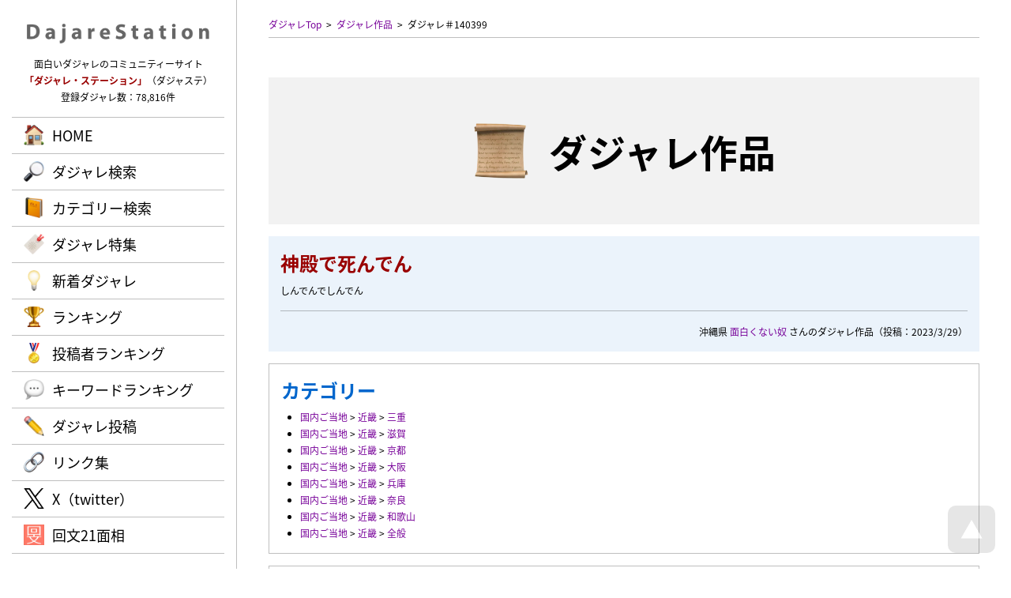

--- FILE ---
content_type: text/html; charset=UTF-8
request_url: https://dajare.jp/works/140399/
body_size: 5487
content:
<!DOCTYPE html>
<html lang="ja">
<head>
<meta charaset="UTF-8" />
<meta http-equiv="Content-Script-Type" content="text/javascript" />
<meta http-equiv="Content-Style-Type" content="text/css" />
<title>神殿で死んでん / ダジャレ・ステーション | 面白いダジャレが満載！</title>
<meta name="keywords" content="だじゃれ,ダジャレ,駄洒落,シャレ,しゃれ,オヤジギャグ,ダジャステ,神殿で死んでん" />
<meta name="description" content="神殿で死んでん（面白くない奴 さんのダジャレ作品） / 面白いダジャレやオヤジギャグばかりを集めた、ダジャレのコミュニティーサイト。ダジャレの投稿やランキングも楽しめる！" />
<meta name="author" content="cheltenham company" />
<meta name="copyright" content="&copy; Dajare Station - all rights reserved." />
<link rel="map" href="/sitemap.txt" />
<link rel="map" href="/sitemapWork.txt" />
<link rel="map" href="/sitemapAuthor.txt" />
<link rel="map" href="/sitemapCategory.txt" />
<link rel="map" href="/sitemapFeature.txt" />
<link rel="map" href="/sitemapKeyword.txt" />
<link rel="icon" href="/favicon.ico" type="image/x-icon" />
<link rel="shortcut icon" href="/favicon.ico" type="image/x-icon" />
<link rel="apple-touch-icon" href="/favicon.webp" />
<meta name="thumbnail" content="https://dajare.jp/favicon.webp" />
<link rel="index" href="/" />
<meta name="generator" content="cheltenham framework @ cheltenham company" />
<meta name="viewport" content="width=1280px,user-scalable=yes" />
<meta http-equiv="X-UA-Compatible" content="IE=edge" />
<!-- Adobe Fonts -->
<script>
	(function(d) {
		var config = {
			kitId			:	'rnb7uqi',
			scriptTimeout	:	3000,
			async			:	true
		},
		h=d.documentElement,t=setTimeout(function(){h.className=h.className.replace(/\bwf-loading\b/g,"")+" wf-inactive";},config.scriptTimeout),tk=d.createElement("script"),f=false,s=d.getElementsByTagName("script")[0],a;h.className+=" wf-loading";tk.src='https://use.typekit.net/'+config.kitId+'.js';tk.async=true;tk.onload=tk.onreadystatechange=function(){a=this.readyState;if(f||a&&a!="complete"&&a!="loaded")return;f=true;clearTimeout(t);try{Typekit.load(config)}catch(e){}};s.parentNode.insertBefore(tk,s)
	})(document);
</script>
<!-- Adobe Fonts -->
<link rel="stylesheet" type="text/css" href="/common/style/Common.css?Version=20231228" media="all" />
<script type="text/javascript" src="/common/script/jQuery/jquery-3.7.1.min.js"></script>
<script type="text/javascript" src="/common/script/jQuery/jquery.inview.min.js"></script>
<script type="text/javascript" src="/common/script/jQuery/jquery.easing.1.4.1.min.js"></script>
<script type="text/javascript" src="/common/script/effectFadeIn.js?Version=20231228"></script>
<script type="text/javascript" src="/common/script/effectScroll.js?Version=20231228"></script>
<script type="text/javascript" src="/common/script/effectAccordion.js?Version=20231228"></script>
<script type="text/javascript" src="/common/script/common.js?Version=20231228"></script>
<link rel="stylesheet" type="text/css" href="/works/style.css?Version=20231228" media="all" />
<script type="text/javascript" src="/works/script.js?Version=20231228"></script>
<meta name="verify-v1" content="4vuTVSZ1vG0LLZQ2F95JT6/+LtKiTxTRH+j6E+2R17g=" />
<meta name="y_key" content="79143d24acf728e8" />
<meta name="y_key" content="f6df353acda7577e" />
<!-- Global site tag (gtag.js) - Google Analytics -->
<script async src="https://www.googletagmanager.com/gtag/js?id=G-VJVTT46G0K"></script>
<script>
	window.dataLayer = window.dataLayer || [];
	function gtag(){dataLayer.push(arguments);}
	gtag('js', new Date());
	gtag('config', 'G-VJVTT46G0K');
	gtag('config', 'UA-1142834-5');
</script>
<!-- Microsoft Clarity -->
<script type="text/javascript">
	(function(c,l,a,r,i,t,y){
		c[a]=c[a]||function(){(c[a].q=c[a].q||[]).push(arguments)};
		t=l.createElement(r);t.async=1;t.src="https://www.clarity.ms/tag/"+i;
		y=l.getElementsByTagName(r)[0];y.parentNode.insertBefore(t,y);
	})(window, document, "clarity", "script", "ntox2guoza");
</script>
<!-- Microsoft Clarity -->
<!-- Norton Safe Web -->
<meta name="norton-safeweb-site-verification" content="YBK0Z-6QGGE60EJMRTL4FGM3RJ7LPPUG5AMXA8JDOV65X2R7VMRWQZHWIHO2JV7THM2FSLF--PU1ZB5XLJ7SP7JISJY6JAZC4201BS0BWMNYEGT8MZNFP9H91EJFAIR2" />
<!-- Norton Safe Web -->
</head>

<body id="PageTop">
<header>
<div id="PanelHeader" class="PanelFade">
	<div id="PanelHeaderInner">
	<div id="PanelHeaderLogo">
	<h1>
	<a href="/" title="Dajare Station（ダジャレ・ステーション）"><img src="/common/image/common/Header/Logo/Logo.webp" alt="Dajare Station（ダジャレ・ステーション）" /></a>	</h1>
</div>
<div id="PanelHeaderComment">
	面白いダジャレのコミュニティーサイト<br />
	<span class="LabelEnhanced">「ダジャレ・ステーション」</span>（ダジャステ）<br />
	登録ダジャレ数：78,816件
</div>
<div id="PanelHeaderMenuPc" class="LabelJapanese PanelPc">
	<div id="PanelHeaderMenuPcBody">
		<div id="PanelHeaderMenuPcBodyList" class="LabelLarge">
			<ul>
			<li id="ListHeaderMenuPcHome" class="ListHeaderMenuPc ListHeaderMenuDefault"><a href="/" rel="home" class="LabelBullet LabelBulletHome">HOME</a></li>
<li id="ListHeaderMenuPcSearch" class="ListHeaderMenuPc ListHeaderMenuDefault"><a href="/#Search" rel="search" class="LabelBullet LabelBulletSearch">ダジャレ検索</a></li>
<li id="ListHeaderMenuPcCategory" class="ListHeaderMenuPc ListHeaderMenuDefault"><a href="/category/" rel="search" class="LabelBullet LabelBulletCategory">カテゴリー検索</a></li>
<li id="ListHeaderMenuPcFeature" class="ListHeaderMenuPc ListHeaderMenuDefault"><a href="/feature/" rel="search" class="LabelBullet LabelBulletFeature">ダジャレ特集</a></li>
<li id="ListHeaderMenuPcNews" class="ListHeaderMenuPc ListHeaderMenuDefault"><a href="/news/" rel="search" class="LabelBullet LabelBulletNews">新着ダジャレ</a></li>
<li id="ListHeaderMenuPcRanking" class="ListHeaderMenuPc ListHeaderMenuDefault"><a href="/ranking/" rel="search" class="LabelBullet LabelBulletRanking">ランキング</a></li>
<li id="ListHeaderMenuPcAuthor" class="ListHeaderMenuPc ListHeaderMenuDefault"><a href="/author/" rel="search" class="LabelBullet LabelBulletAuthor">投稿者ランキング</a></li>
<li id="ListHeaderMenuPcKeyword" class="ListHeaderMenuPc ListHeaderMenuDefault"><a href="/keyword/" rel="search" class="LabelBullet LabelBulletKeyword">キーワードランキング</a></li>
<li id="ListHeaderMenuPcVote" class="ListHeaderMenuPc ListHeaderMenuDefault"><a href="/vote/" class="LabelBullet LabelBulletVote">ダジャレ投稿</a></li>
<li id="ListHeaderMenuPcLink" class="ListHeaderMenuPc ListHeaderMenuDefault"><a href="/link/" class="LabelBullet LabelBulletLink">リンク集</a></li>
<li id="ListHeaderMenuPcTwitter" class="ListHeaderMenuPc ListHeaderMenuDefault"><a href="https://x.com/DajareStation" rel="external" target="_blank" class="LabelBullet LabelBulletTwitter">X（twitter）</a></li>
<li id="ListHeaderMenuPcDajare" class="ListHeaderMenuPc ListHeaderMenuDefault"><a href="https://dajare.jp/" rel="external" target="_blank" class="LabelBullet LabelBulletDajare">だじゃれステーション</a></li>
<li id="ListHeaderMenuPcKaibun" class="ListHeaderMenuPc ListHeaderMenuDefault"><a href="https://kaibun.jp/" rel="external" target="_blank" class="LabelBullet LabelBulletKaibun">回文21面相</a></li>
			</ul>
		</div>
	</div>
</div>
	</div>
</div>
</header>
<div id="PanelBodyButtonPageTop" class="PanelScale">
<a href="#PageTop" title="ページTOPへ戻る"><img src="/common/image/common/Body/Button/PageTop.webp" alt="ページTOPへ戻る" class="Button" /></a></div>

<div id="PanelContent">
<div id="PanelBodyPath" class="PanelFade">
	<ul>
	<li><a href="/" title="ダジャレTop" rel="home">ダジャレTop</a></li><li><a href="./" title="ダジャレ作品">ダジャレ作品</a></li><li><a title="ダジャレ＃140399">ダジャレ＃140399</a></li>	</ul>
</div>
<div id="PanelBodyTitle" class="PanelFade">
	<h1 class="LabelJapanese">
	<span class="LabelBullet LabelBulletWorks">
	ダジャレ作品	</span>
	</h1>
</div>
<div id="PanelWorkDetailMain" class="PanelBackground PanelFade">
<div id="PanelWorkDetailMainTitle">
<h2 class="LabelEnhanced">神殿で死んでん</h2>
しんでんでしんでん</div>
<div id="PanelWorkDetailMainAuthor">
沖縄県
<a href="/author/面白くない奴/" rel="author">面白くない奴</a> さんのダジャレ作品<br class="PanelSmartPhone" />（投稿：2023/3/29）</div>
</div>
<div id="PanelWorkDetailCategory" class="PanelWorkDetailBox PanelFade">
<h3 class="LabelJapanese">カテゴリー</h3>
<ul><li><a href="/category/japan/" rel="search">国内ご当地</a> &gt; <a href="/category/japan/kinki/" rel="search">近畿</a> &gt; <a href="/category/japan/kinki/mie/" rel="search">三重</a></li><li><a href="/category/japan/" rel="search">国内ご当地</a> &gt; <a href="/category/japan/kinki/" rel="search">近畿</a> &gt; <a href="/category/japan/kinki/shiga/" rel="search">滋賀</a></li><li><a href="/category/japan/" rel="search">国内ご当地</a> &gt; <a href="/category/japan/kinki/" rel="search">近畿</a> &gt; <a href="/category/japan/kinki/kyoto/" rel="search">京都</a></li><li><a href="/category/japan/" rel="search">国内ご当地</a> &gt; <a href="/category/japan/kinki/" rel="search">近畿</a> &gt; <a href="/category/japan/kinki/osaka/" rel="search">大阪</a></li><li><a href="/category/japan/" rel="search">国内ご当地</a> &gt; <a href="/category/japan/kinki/" rel="search">近畿</a> &gt; <a href="/category/japan/kinki/hyogo/" rel="search">兵庫</a></li><li><a href="/category/japan/" rel="search">国内ご当地</a> &gt; <a href="/category/japan/kinki/" rel="search">近畿</a> &gt; <a href="/category/japan/kinki/nara/" rel="search">奈良</a></li><li><a href="/category/japan/" rel="search">国内ご当地</a> &gt; <a href="/category/japan/kinki/" rel="search">近畿</a> &gt; <a href="/category/japan/kinki/wakayama/" rel="search">和歌山</a></li><li><a href="/category/japan/" rel="search">国内ご当地</a> &gt; <a href="/category/japan/kinki/" rel="search">近畿</a> &gt; <a href="/category/japan/kinki/general/" rel="search">全般</a></li><ul></div>
<div id="PanelWorkDetailTag" class="PanelWorkDetailBox PanelFade">
<h3 class="LabelJapanese">タグ（関連付けキーワード）</h3>
<ul><li><a href="/keyword/Hyogo/" rel="search">Hyogo</a></li><li><a href="/keyword/Kyoto/" rel="search">Kyoto</a></li><li><a href="/keyword/Osaka/" rel="search">Osaka</a></li><li><a href="/keyword/hyogo/" rel="search">hyogo</a></li><li><a href="/keyword/mie/" rel="search">mie</a></li><li><a href="/keyword/nara/" rel="search">nara</a></li><li><a href="/keyword/shiga/" rel="search">shiga</a></li><li><a href="/keyword/wakayama/" rel="search">wakayama</a></li><li><a href="/keyword/三重/" rel="search">三重</a></li><li><a href="/keyword/京都/" rel="search">京都</a></li><li><a href="/keyword/兵庫/" rel="search">兵庫</a></li><li><a href="/keyword/和歌山/" rel="search">和歌山</a></li><li><a href="/keyword/大阪/" rel="search">大阪</a></li><li><a href="/keyword/奈良/" rel="search">奈良</a></li><li><a href="/keyword/方言/" rel="search">方言</a></li><li><a href="/keyword/死/" rel="search">死</a></li><li><a href="/keyword/浪速/" rel="search">浪速</a></li><li><a href="/keyword/滋賀/" rel="search">滋賀</a></li><li><a href="/keyword/神殿/" rel="search">神殿</a></li><li><a href="/keyword/近畿/" rel="search">近畿</a></li><li><a href="/keyword/関西/" rel="search">関西</a></li><li><a href="/keyword/関西弁/" rel="search">関西弁</a></li><li><a href="/keyword/鹿/" rel="search">鹿</a></li><li><a href="/keyword/🦌/" rel="search">🦌</a></li><ul></div>
<div class="PanelFormButton PanelFade"><ul>
<li class="PanelScale"><a href="/" rel="prev" class="LabelJapanese LabelAnchorSub LabelAnchorIcon LabelAnchorIconBack">戻る</a></li>
</ul>
</div>
<div class="PanelBodyProcess">
	<div class="PanelBodyProcessInner">
		<span class="PanelBodyProcessLoading">
			<span class="LabelAlert LabelBlink">
			ただ今、処理中です。<br class="PanelSmartPhone" />しばらくお待ちください。
			</span>
		</span>
	</div>
</div>
<div id="PanelWorkDetailEvaluationInput" class="PanelFade">
	<h3 class="LabelJapanese LabelBullet LabelBulletEvaluationVote PanelTitle">
	評価の投稿	</h3>
	<div class="PanelWorkDetailBox">
<form id="FormInput" name="FormInput" method="post" action="/works/evaluation.php" enctype="multipart/form-data">
<input type="hidden" id="Token" name="Token" value="1fda0a3c233ecbcebf774b3913f51b079b3bc968" />
<dl class="PanelWorkDetailEvaluationList"><dt>お名前</dt><dd><input type="text" id="Name" name="Name" placeholder="ニックネーム可" maxlength="50" class="InputText InputTextJapanese InputTextWidthLong" onchange="checkName();" /><input type="hidden" id="NameAuthor" name="NameAuthor" value="面白くない奴" />
<input type="hidden" id="NameOriginal" name="NameOriginal" value="" />
</dd>
</dl>
<dl class="PanelWorkDetailEvaluationList"><dt>在住</dt><dd><select id="Prefecture" name="Prefecture" class="InputSelect">
<option value="">----</option>
<option value="1">北海道</option>
<option value="2">青森県</option>
<option value="3">岩手県</option>
<option value="4">宮城県</option>
<option value="5">秋田県</option>
<option value="6">山形県</option>
<option value="7">福島県</option>
<option value="8">茨城県</option>
<option value="9">栃木県</option>
<option value="10">群馬県</option>
<option value="11">埼玉県</option>
<option value="12">千葉県</option>
<option value="13">東京都</option>
<option value="14">神奈川県</option>
<option value="15">新潟県</option>
<option value="16">富山県</option>
<option value="17">石川県</option>
<option value="18">福井県</option>
<option value="19">山梨県</option>
<option value="20">長野県</option>
<option value="21">岐阜県</option>
<option value="22">静岡県</option>
<option value="23">愛知県</option>
<option value="24">三重県</option>
<option value="25">滋賀県</option>
<option value="26">京都府</option>
<option value="27">大阪府</option>
<option value="28">兵庫県</option>
<option value="29">奈良県</option>
<option value="30">和歌山県</option>
<option value="31">鳥取県</option>
<option value="32">島根県</option>
<option value="33">岡山県</option>
<option value="34">広島県</option>
<option value="35">山口県</option>
<option value="36">徳島県</option>
<option value="37">香川県</option>
<option value="38">愛媛県</option>
<option value="39">高知県</option>
<option value="40">福岡県</option>
<option value="41">佐賀県</option>
<option value="42">長崎県</option>
<option value="43">熊本県</option>
<option value="44">大分県</option>
<option value="45">宮崎県</option>
<option value="46">鹿児島県</option>
<option value="47">沖縄県</option>
</select>
</dd>
</dl>
<dl class="PanelWorkDetailEvaluationList"><dt>スコア</dt><dd><div class="PanelListHorizontal"><ul id="ListFormScore">
<li id="ListFormScore0" class=""><div><input type="radio" id="Score[0]" name="Score" value="1" class="InputRadio" /><label id="LabelScore[0]" for="Score[0]" class="PanelCursorPointer">1</label></div></li><li id="ListFormScore1" class=""><div><input type="radio" id="Score[1]" name="Score" value="2" class="InputRadio" /><label id="LabelScore[1]" for="Score[1]" class="PanelCursorPointer">2</label></div></li><li id="ListFormScore2" class=""><div><input type="radio" id="Score[2]" name="Score" value="3" class="InputRadio" checked="checked" /><label id="LabelScore[2]" for="Score[2]" class="PanelCursorPointer">3</label></div></li><li id="ListFormScore3" class=""><div><input type="radio" id="Score[3]" name="Score" value="4" class="InputRadio" /><label id="LabelScore[3]" for="Score[3]" class="PanelCursorPointer">4</label></div></li><li id="ListFormScore4" class=""><div><input type="radio" id="Score[4]" name="Score" value="5" class="InputRadio" /><label id="LabelScore[4]" for="Score[4]" class="PanelCursorPointer">5</label></div></li></ul>
</div>
</dd>
</dl>
<dl class="PanelWorkDetailEvaluationList"><dt>コメント</dt><dd><textarea id="Comment" name="Comment" placeholder="ダジャレについての感想を入力" class="InputText InputTextJapanese InputTextWidthLong InputTextHeightShort"></textarea></dd>
</dl>
<br />
<p>
<span class="LabelAlert">
※作品の評価に操作（自作自演・嫌がらせなど）の疑いがある場合は、投稿を削除させていただく場合がありますので、ご了承下さい。<br />
※辛口の評価を投稿の方も、当サイトの発展のために、ぜひぜひ力作をお待ちしております。<br />
※当サイトは、投稿者の個人情報は保持しておりません。
</span>
</p>
<div class="PanelFormButton"><input type="hidden" id="Token" name="Token" value="1fda0a3c233ecbcebf774b3913f51b079b3bc968" />
<input type="hidden" id="TimeView" name="TimeView" value="2026/1/16 19:00:05" />
<input type="hidden" id="Work" name="Work" value="140399" />
<ul>
<li class="PanelScale"><a href="javascript:submitFormInput();" class="LabelJapanese LabelAnchor LabelAnchorIcon LabelAnchorIconEvaluation" onclick="gtag('event','タップ',{'event_category':'投稿','event_label':'評価'});">ダジャレの評価を投稿</a></li>
</ul>
</div>
</form>
</div>
</div>
<div id="PanelWorkDetailEvaluationList">
	<h3 class="LabelJapanese LabelBullet LabelBulletEvaluationList PanelTitle PanelFade">
	評価一覧
	</h3>
	<div id="PanelWorkDetailEvaluationAverage" class="PanelWorkDetailBox PanelFade">
平均スコア：<div class="PanelStarGauge"><div class="PanelStarGaugeActive" style="width:3.00em;"></div></div>
3.00
（1）　<br class="PanelSmartPhone" />ダジャレ偏差値：54.1</div>
<div id="PanelWorkDetailEvaluationList">
<ul>
<li class="PanelFade">
<div class="PanelWorkDetailBox">
<dl class="PanelWorkDetailEvaluationList"><dt>投稿者</dt><dd>匿名希望さん</dd>
</dl>
<dl class="PanelWorkDetailEvaluationList"><dt>スコア</dt><dd><div class="PanelStarGauge"><div class="PanelStarGaugeActive" style="width:3.00em;"></div></div>
3</dd></dl>
<dl class="PanelWorkDetailEvaluationList"><dt>投稿時刻</dt><dd>2023/3/29 9:05</dd></dl></div>
</li>
</ul>
</div>
</div>
<div class="PanelBodyButtonBackHome PanelFormButton PanelFade"><ul>
<li class="PanelScale"><a href="/" rel="home" class="LabelJapanese LabelAnchorSub LabelAnchorIcon LabelAnchorIconHome">トップページへ戻る</a></li>
</ul>
</div>
<footer>
<div id="PanelFooter" class="PanelBox PanelFade">
	<div id="PanelFooterInner" class="PanelContent">
	<div id="PanelFooterLogo">
	<h2>
	<a href="/" title="Dajare Station（ダジャレ・ステーション）"><img src="/common/image/common/Footer/Logo/Logo.webp" alt="Dajare Station（ダジャレ・ステーション）" class="Button" /></a>	</h2>
</div>
<div id="PanelFooterCopyright">
	&copy; Dajare Station - all rights reserved.	<div id="PanelProducer">
		powered by <a href="https://cheltenham.company" target="_blank">cheltenham company</a>
	</div>
</div>
	</div>
</div>
</footer>
</div>



</body>
</html>
